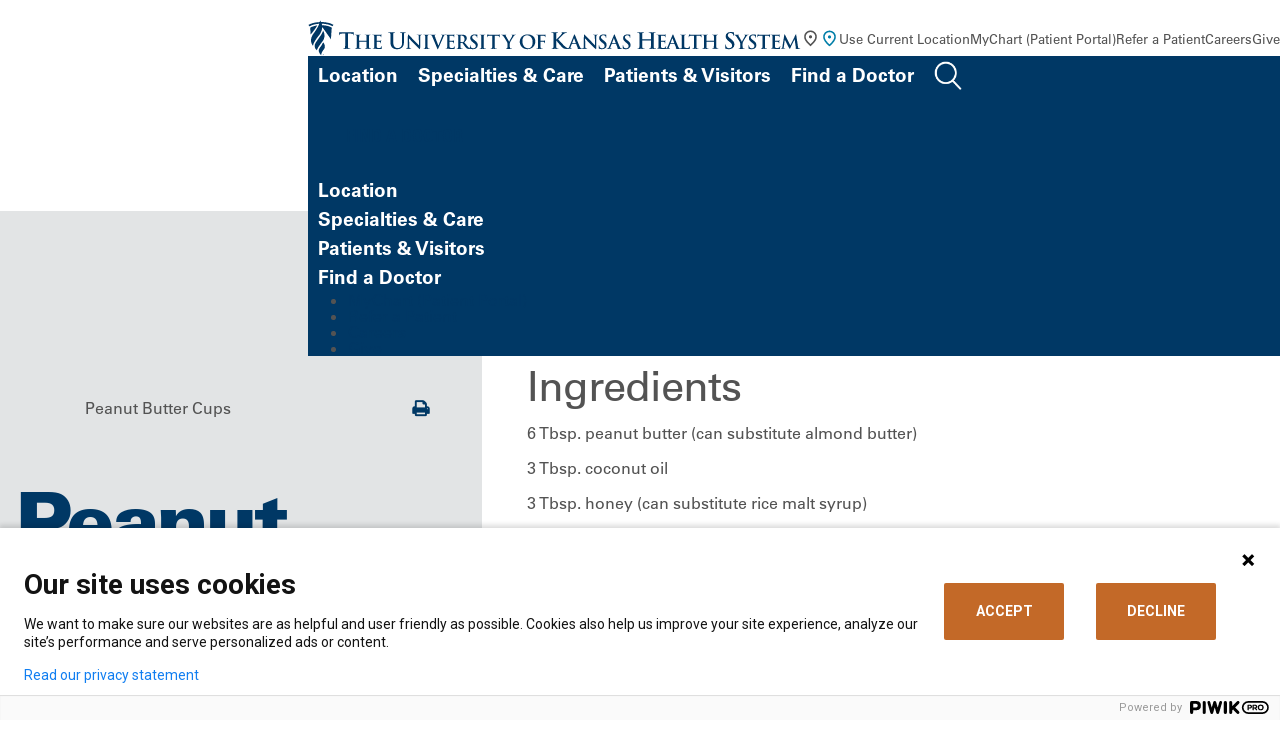

--- FILE ---
content_type: text/html; charset=utf-8
request_url: https://www.kansashealthsystem.com/news-room/blog/0001/01/peanut-butter-cups
body_size: 12644
content:



<!DOCTYPE html>
  <html lang="en">
  <head>
    <script>
      piwikDataLayer = window.piwikDataLayer || [];
      var isCancerSite = "False";
    </script>

    <meta charset="utf-8" />
<meta http-equiv="X-UA-Compatible" content="IE=edge" />



<title>Peanut Butter Cups Recipe</title>
<meta name="description" content="We hope you enjoy this peanut butter cups recipe. Please enjoy more healthy recipes from The University of Kansas Health System. " />


<meta name="viewport" content="width=device-width, initial-scale=1.0" />

<meta property="og:title" content="Peanut Butter Cups Recipe" />
<meta property="og:description" content="We hope you enjoy this peanut butter cups recipe. Please enjoy more healthy recipes from The University of Kansas Health System. " />

	<link rel="canonical" href="https://www.kansashealthsystem.com/news-room/blog/0001/01/peanut-butter-cups" />



    <!-- Fonts -->
    <script type="text/javascript" src="//fast.fonts.net/jsapi/d3515253-57d4-4236-954f-b5c285157e00.js"></script>

    <!-- Included CSS Files -->
    <link rel="stylesheet" href="/ui/css/main.css?ver=24747">
    <link rel="stylesheet" href="/ui/css/cancer-center-styles.css?ver=24747">
    <link rel="stylesheet" href="/ui/css/global.min.css?ver=24747">
    <link rel="stylesheet" href="/ui/css/modules.min.css?ver=24747">

    <!-- Cookie Consent -->
    <link rel="stylesheet" href="/ui/cookieconsent/cookieconsent.css?ver=24747">
    <script src="/ui/cookieconsent/cookieconsent.js?ver=24747"></script>

    <script type="text/javascript" src="https://img04.en25.com/i/livevalidation_standalone.compressed.js">
    </script>

    <!-- Favicon -->
    <link rel="shortcut icon" type="image/x-icon" href="/ui/images/tukhs-favicon.ico" />

    
  </head>

  <body class="tier">
    <!-- PIWIK Tag Manager -->
<script type='text/javascript'>
(function (window, document, dataLayerName, id) {
window[dataLayerName] = window[dataLayerName] || [], window[dataLayerName].push({ start: (new Date).getTime(), event: 'stg.start' }); var scripts = document.getElementsByTagName('script')[0], tags = document.createElement('script');
var qP = []; dataLayerName !== 'dataLayer' && qP.push('data_layer_name=' + dataLayerName); var qPString = qP.length > 0 ? ('?' + qP.join('&')) : '';
tags.async = !0, tags.src = 'https://kansashealthsystem.containers.piwik.pro/' + id + '.js' + qPString, scripts.parentNode.insertBefore(tags, scripts);
!function (a, n, i) { a[n] = a[n] || {}; for (var c = 0; c < i.length; c++)!function (i) { a[n][i] = a[n][i] || {}, a[n][i].api = a[n][i].api || function () { var a = [].slice.call(arguments, 0); 'string' == typeof a[0] && window[dataLayerName].push({ event: n + '.' + i + ':' + a[0], parameters: [].slice.call(arguments, 1) }) } }(i[c]) }(window, 'ppms', ['tm', 'cm']);
})(window, document, 'piwikDataLayer', 'd8de10f1-426d-4f6c-b6a9-ab343698b8e4');
</script>
    
    
    <a href="#main" id="skipnav" aria-label="Skip Navigation">Skip Navigation</a>
    <div class="site-wrapper">
      <header>
        


<!-- menu at top of page, to right of logo -->
<div class="global-nav-container">
    <div class="logo-lockup">
        <a href="/">
            <img src="/-/media/website/logos/logo-color-horizontal.svg?la=en&amp;h=41&amp;w=563&amp;hash=D9F04CA716CE462EBDBA337EFDAAA24E" class="hidden-mobile logo-desktop" alt="The University of Kansas Health System" />
            <img src="/-/media/website/logos/logobluestacked.svg?la=en&amp;h=69&amp;w=302&amp;hash=6B4B5B76E2E0292E4A6C4D9B2A0BEDEC" class="hidden-desktop logo-mobile" alt="The University of Kansas Health System" style="max-width:213px" />
        </a>
    </div>
    <nav>
        <ul class="inline">
            <li class="hidden-mobile geolocation-container">
                <a href="#" class="get-location">
                    <svg class="black" xmlns="http://www.w3.org/2000/svg" width="19" height="20" viewBox="0 0 19 20" fill="none">
                        <path d="M9.50033 10.4081C9.93574 10.4081 10.3085 10.2531 10.6186 9.94302C10.9286 9.63295 11.0837 9.2602 11.0837 8.82479C11.0837 8.38937 10.9286 8.01663 10.6186 7.70656C10.3085 7.39649 9.93574 7.24146 9.50033 7.24146C9.06491 7.24146 8.69217 7.39649 8.3821 7.70656C8.07203 8.01663 7.91699 8.38937 7.91699 8.82479C7.91699 9.2602 8.07203 9.63295 8.3821 9.94302C8.69217 10.2531 9.06491 10.4081 9.50033 10.4081ZM9.50033 16.2269C11.11 14.7491 12.3041 13.4066 13.0826 12.1993C13.8611 10.992 14.2503 9.91993 14.2503 8.98312C14.2503 7.54493 13.7918 6.36732 12.8748 5.45031C11.9578 4.5333 10.833 4.07479 9.50033 4.07479C8.16769 4.07479 7.04286 4.5333 6.12585 5.45031C5.20883 6.36732 4.75033 7.54493 4.75033 8.98312C4.75033 9.91993 5.13956 10.992 5.91803 12.1993C6.69651 13.4066 7.8906 14.7491 9.50033 16.2269ZM9.50033 18.3248C7.37602 16.5171 5.78939 14.8382 4.74043 13.2878C3.69147 11.7375 3.16699 10.3026 3.16699 8.98312C3.16699 7.00395 3.80362 5.42722 5.07689 4.25291C6.35015 3.07861 7.82463 2.49146 9.50033 2.49146C11.176 2.49146 12.6505 3.07861 13.9238 4.25291C15.197 5.42722 15.8337 7.00395 15.8337 8.98312C15.8337 10.3026 15.3092 11.7375 14.2602 13.2878C13.2113 14.8382 11.6246 16.5171 9.50033 18.3248Z"
                              fill="#535353" />
                    </svg>
                    <svg class="blue" xmlns="http://www.w3.org/2000/svg" width="19" height="19" fill="none"><mask id="a" width="19" height="19" x="0" y="0" maskUnits="userSpaceOnUse" style="mask-type:alpha"><path fill="#D9D9D9" d="M0 0h19v19H0z" /></mask><g mask="url(#a)"><path fill="#007EA8" d="M9.5 9.5c.436 0 .809-.155 1.119-.465.31-.31.465-.683.465-1.119 0-.435-.155-.808-.465-1.118A1.525 1.525 0 0 0 9.5 6.333c-.435 0-.808.155-1.118.465-.31.31-.465.683-.465 1.118 0 .436.155.809.465 1.119.31.31.683.465 1.118.465Zm0 5.818c1.61-1.477 2.804-2.82 3.583-4.027.778-1.207 1.167-2.28 1.167-3.216 0-1.439-.458-2.616-1.375-3.533-.917-.917-2.042-1.376-3.375-1.376-1.332 0-2.457.459-3.374 1.376-.917.917-1.376 2.094-1.376 3.533 0 .936.39 2.009 1.168 3.216.779 1.207 1.973 2.55 3.582 4.027Zm0 2.098C7.376 15.61 5.79 13.93 4.74 12.38c-1.049-1.55-1.573-2.985-1.573-4.304 0-1.98.637-3.556 1.91-4.73C6.35 2.17 7.825 1.582 9.5 1.582c1.676 0 3.15.587 4.424 1.761 1.273 1.175 1.91 2.752 1.91 4.73 0 1.32-.525 2.755-1.574 4.305-1.049 1.55-2.635 3.23-4.76 5.037Z" /></g></svg>
                    <span id="globallocation">Use Current Location</span>
                </a>
                <div class="location-search-form" style="display: none;">
                    <button class="close" aria-label="Close"><svg xmlns="http://www.w3.org/2000/svg" width="15" height="15" fill="none"><path stroke="#2A2A2A" d="M12.803 12.803 2.196 2.196M1.966 12.572 12.572 1.966" /></svg></button>
	                <form action="" method="post" class="set-location">
		                <label for="location-input">Enable Location Sharing for a Personalized Experience</label>
		                <div class="input-wrapper">
			                <input id="location-input" name="locationSubmitted" type="text" placeholder="Enter City or Zip" value="">
			                <button type="submit" id="location-search-button"><svg xmlns="http://www.w3.org/2000/svg" width="21" height="21" fill="none"><path fill="#fff" d="M.664 10.813c.351.342.703.452 1.396.462l7.604.03c.07 0 .13.01.16.04s.04.09.04.161l.03 7.604c.01.693.121 1.045.473 1.396.472.482 1.135.402 1.627-.08.261-.262.472-.693.663-1.095l7.684-16.573c.402-.844.352-1.467-.06-1.869-.402-.411-1.025-.462-1.868-.06L1.839 8.513c-.402.191-.834.402-1.095.663-.482.492-.562 1.155-.08 1.637Zm2.039-1.064c-.01-.03.01-.06.07-.09l15.9-7.304c.081-.03.121-.03.152-.01.02.03.02.07-.01.15l-7.303 15.901c-.03.06-.06.08-.09.07-.02 0-.05-.04-.05-.08l.05-7.935c0-.251-.09-.412-.19-.512a.695.695 0 0 0-.513-.191l-7.935.05c-.04 0-.08-.03-.08-.05" /></svg></button>
		                </div>
		                <span class="location-messaging" style="display: none;"></span>
	                </form>
                </div>
            </li>
                <li class="hidden-mobile">
<a href="https://mychart.kansashealthsystem.com/MyChart/" class="" target="_blank" rel="noopener noreferrer" >MyChart (Patient Portal)</a>                </li>
                <li class="hidden-mobile">
<a href="/for-professionals/refer-a-patient" class="" title="Refer A Patient" >Refer a Patient</a>                </li>
                <li class="hidden-mobile">
<a href="https://jobs.kansashealthsystem.com/" class="" target="_blank" title="View our job openings." rel="noopener noreferrer" >Careers</a>                </li>
                <li class="hidden-mobile">
<a href="/giving" class="" >Give</a>                </li>
            <li class="hidden-desktop geolocation-container">
                <button class="get-location" aria-label="Use Current Location">
                    <svg xmlns="http://www.w3.org/2000/svg" width="29" height="29" viewBox="0 0 29 29"
                         fill="none">
                        <path d="M14.3636 14.384C15.0053 14.384 15.5546 14.1555 16.0115 13.6985C16.4685 13.2416 16.6969 12.6923 16.6969 12.0506C16.6969 11.409 16.4685 10.8596 16.0115 10.4027C15.5546 9.94576 15.0053 9.71729 14.3636 9.71729C13.7219 9.71729 13.1726 9.94576 12.7157 10.4027C12.2587 10.8596 12.0303 11.409 12.0303 12.0506C12.0303 12.6923 12.2587 13.2416 12.7157 13.6985C13.1726 14.1555 13.7219 14.384 14.3636 14.384ZM14.3636 22.959C16.7358 20.7812 18.4956 18.8027 19.6428 17.0235C20.79 15.2444 21.3636 13.6645 21.3636 12.284C21.3636 10.1645 20.6879 8.42909 19.3365 7.0777C17.9851 5.72631 16.3275 5.05062 14.3636 5.05062C12.3997 5.05062 10.7421 5.72631 9.39069 7.0777C8.0393 8.42909 7.36361 10.1645 7.36361 12.284C7.36361 13.6645 7.93722 15.2444 9.08444 17.0235C10.2317 18.8027 11.9914 20.7812 14.3636 22.959ZM14.3636 26.0506C11.2331 23.3867 8.89486 20.9124 7.34902 18.6277C5.80319 16.343 5.03027 14.2284 5.03027 12.284C5.03027 9.36729 5.96847 7.04367 7.84486 5.31312C9.72125 3.58256 11.8942 2.71729 14.3636 2.71729C16.8331 2.71729 19.006 3.58256 20.8824 5.31312C22.7587 7.04367 23.6969 9.36729 23.6969 12.284C23.6969 14.2284 22.924 16.343 21.3782 18.6277C19.8324 20.9124 17.4942 23.3867 14.3636 26.0506Z"
                              fill="#003865" />
                    </svg>
                </button>
                <div class="location-search-form" style="display: none;">
                    <button class="close" aria-label="Close"><svg xmlns="http://www.w3.org/2000/svg" width="15" height="15" fill="none"><path stroke="#2A2A2A" d="M12.803 12.803 2.196 2.196M1.966 12.572 12.572 1.966" /></svg></button>
                    <form action="" method="post" class="set-location">
                        <label for="location-inputm">Enable Location Sharing for a Personalized Experience</label>
	                    <div class="input-wrapper">
		                    <input id="location-inputm" name="locationSubmitted" type="text" placeholder="Enter City or Zip" value="">
		                    <button type="submit" id="location-search-buttonm"><svg xmlns="http://www.w3.org/2000/svg" width="21" height="21" fill="none"><path fill="#fff" d="M.664 10.813c.351.342.703.452 1.396.462l7.604.03c.07 0 .13.01.16.04s.04.09.04.161l.03 7.604c.01.693.121 1.045.473 1.396.472.482 1.135.402 1.627-.08.261-.262.472-.693.663-1.095l7.684-16.573c.402-.844.352-1.467-.06-1.869-.402-.411-1.025-.462-1.868-.06L1.839 8.513c-.402.191-.834.402-1.095.663-.482.492-.562 1.155-.08 1.637Zm2.039-1.064c-.01-.03.01-.06.07-.09l15.9-7.304c.081-.03.121-.03.152-.01.02.03.02.07-.01.15l-7.303 15.901c-.03.06-.06.08-.09.07-.02 0-.05-.04-.05-.08l.05-7.935c0-.251-.09-.412-.19-.512a.695.695 0 0 0-.513-.191l-7.935.05c-.04 0-.08-.03-.08-.05" /></svg></button>
	                    </div>
	                    <span class="location-messaging" style="display: none;"></span>
                    </form>
                </div>
            </li>
            <!-- Search -->
            <li class="hidden-desktop">
                <button class="open-mobile-search collapse show" data-bs-toggle="collapse" data-bs-target="#searchSubNav" aria-controls="searchSubNav" style="">
                    <svg xmlns="http://www.w3.org/2000/svg" width="22" height="22" viewBox="0 0 22 22" fill="none">
                        <path d="M15.9081 8.28671C15.9081 12.2793 12.7123 15.4958 8.79485 15.4958C4.87737 15.4958 1.68164 12.2793 1.68164 8.28671C1.68164 4.29414 4.87737 1.07764 8.79485 1.07764C12.7123 1.07764 15.9081 4.29414 15.9081 8.28671Z" stroke="#003865" stroke-width="2"></path>
                        <line x1="1" y1="-1" x2="8.6629" y2="-1" transform="matrix(0.702942 0.711248 -0.702942 0.711248 13.8892 14.2048)" stroke="#003865" stroke-width="2" stroke-linecap="round"></line>
                    </svg>
                </button>
            </li>
            <!-- Hamburger -->
            <li class="hidden-desktop">
                <button class="open-mobile-menu">
                    <svg class="hamburger" xmlns="http://www.w3.org/2000/svg" width="28" height="21" viewBox="0 0 28 21" fill="none">
                        <line x1="0.84082" y1="1.68237" x2="27.8408" y2="1.68237" stroke="white" stroke-width="2" />
                        <line x1="0.84082" y1="10.6824" x2="27.8408" y2="10.6824" stroke="white" stroke-width="2" />
                        <line x1="0.84082" y1="19.6824" x2="27.8408" y2="19.6824" stroke="white" stroke-width="2" />
                    </svg>
                    <svg class="x" xmlns="http://www.w3.org/2000/svg" width="28" height="25" fill="none">
                        <path stroke="#fff" stroke-width="2" d="m5.502 1.474 19.092 19.091M23.887 2.181 4.795 21.273" />
                    </svg>
                </button>
            </li>
        </ul>
    </nav>
</div>

<!-- this is the main menu with mega-dropdowns -->
<div class="site-nav-container" id="site-nav-container">
    <nav>
        <ul class="inline">
                <li>
                    <a class="has-sub-nav nav-link   collapsed" href="#"
                       data-bs-toggle="collapse" data-bs-target="#locationSubNav" aria-controls="locationSubNav" aria-expanded="false">
Location                    </a>
                </li>
                <li>
                    <a class="has-sub-nav nav-link   collapsed" href="#"
                       data-bs-toggle="collapse" data-bs-target="#specialtiesSubNav" aria-controls="specialtiesSubNav" aria-expanded="false">
Specialties &amp; Care                    </a>
                </li>
                <li>
                    <a class="has-sub-nav nav-link   collapsed" href="#"
                       data-bs-toggle="collapse" data-bs-target="#patientsSubNav" aria-controls="patientsSubNav" aria-expanded="false">
Patients &amp; Visitors                    </a>
                </li>
                <li>
                    <a class=" nav-link  highlight collapsed" href="/find-a-doctor"
                       data-bs-toggle="" data-bs-target="#" aria-controls="" aria-expanded="false">
Find a Doctor                    </a>
                </li>
                <li>
                    <a class="has-sub-nav nav-link search  collapsed" href="#"
                       data-bs-toggle="collapse" data-bs-target="#searchSubNav" aria-controls="searchSubNav" aria-expanded="false">
                            <img src="/-/media/images/icons/search.png" alt="Search" width="28" height="29">
                    </a>
                </li>
        </ul>
    </nav>
    <!-- main menu mega-dropdowns -->
    <div class="sub-nav-container">
        <div class="btn-container">
            <a href="/find-a-doctor" class="btn" >find a doctor</a>
        </div>
                <a class="has-sub-nav nav-link collapsed" href="#" data-bs-toggle="collapse"
                   data-bs-target="#locationSubNav" aria-controls="locationSubNav" aria-expanded="false" style="">
                    Location
                </a>
                    <div class="sub-nav collapse" id="locationSubNav" data-bs-parent="#site-nav-container">
                        <button class="close" data-bs-toggle="collapse" aria-label="Back"
                                data-bs-target="#locationSubNav" aria-controls="locationSubNav" aria-expanded="false"></button>
                        <div class="inner">
                            <div class="editor-content">
                                <h2>Location</h2>
                                <p>Find locations for care close to you.</p>
                                <a href="/locations-prescreen" class="btn">Search locations</a>
                            </div>
                                <div class="editor-content">
                                    <ul class="link-list">
                                            <li>
<a href="/locations?specialty={5322CA88-3FD8-46FE-9817-25C8A685595B}" >Urgent Care</a>                                            </li>
                                            <li>
<a href="/locations?q&amp;longitude&amp;latitude&amp;address&amp;specialty&amp;loctype={76F22C71-401A-4120-B636-7DB10CF55226}&amp;distance={C5BD55BC-AD6E-4F27-8A11-0B03FFCC88E7}" >Hospitals</a>                                            </li>
                                            <li>
<a href="/locations?specialty={D462C9AA-45C7-4915-902C-26DBC61776B6}" >Family Medicine</a>                                            </li>
                                            <li>
<a href="/locations?specialty={76E0153D-A438-4C8C-ACA9-D0B6E4943C31}" >Internal Medicine</a>                                            </li>
                                            <li>
<a href="/locations?specialty={D42B18CB-7518-4761-A10E-41F038534643}" >Pediatrics</a>                                            </li>
                                    </ul>
                                </div>
                            <div>
                                <div class="image-content-container">
                                        <figure>
                                            <img src="/-/media/project/website/locations-hero-images/location_quiviramedicalpaviliona_minor3b.jpg?la=en&amp;h=362&amp;w=480&amp;hash=12B257E466B77DE91A98D716F48060D2" class="" alt="Exterior photo of Quivira Medical Pavilion A in Olathe Kansas" />
                                        </figure>
                                    <div class="editor-content">
                                        <p>
                                            The new Quivira Ambulatory Surgery Center expands access to specialty surgical care.
                                        </p>
                                    </div>
                                </div>
                            </div>
                        </div>
                    </div>
                <a class="has-sub-nav nav-link collapsed" href="#" data-bs-toggle="collapse"
                   data-bs-target="#specialtiesSubNav" aria-controls="specialtiesSubNav" aria-expanded="false" style="">
                    Specialties &amp; Care
                </a>
                    <div class="sub-nav collapse" id="specialtiesSubNav" data-bs-parent="#site-nav-container">
                        <button class="close" data-bs-toggle="collapse" aria-label="Back"
                                data-bs-target="#specialtiesSubNav" aria-controls="specialtiesSubNav" aria-expanded="false"></button>
                        <div class="inner">
                            <div class="editor-content">
                                <h2>Specialties, Conditions and Treatments</h2>
                                <p>Search our care options by diagnosis, treatment type or medical specialty.</p>
                                <a href="/care" class="btn">Explore Specialties &amp; Care</a>
                            </div>
                                <div class="editor-content">
                                    <ul class="link-list">
                                            <li>
<a href="/care/specialties/primary-care" >Primary Care</a>                                            </li>
                                            <li>
<a href="/care/specialties/obstetrics" >OB/GYN</a>                                            </li>
                                            <li>
<a href="/care/specialties/pediatrics" >Pediatrics</a>                                            </li>
                                            <li>
<a href="/care/specialties/urgent-care" >Urgent Care</a>                                            </li>
                                            <li>
<a href="https://www.kucancercenter.org/" target="_blank" title="Link opens in a new browser window" rel="noopener noreferrer" >Cancer</a>                                            </li>
                                    </ul>
                                </div>
                            <div>
                                <div class="image-content-container">
                                        <figure>
                                            <img src="/-/media/project/website/nav/specialtiesandconditions_docsnurses_ic_unit181_navimage.jpg?la=en&amp;h=362&amp;w=480&amp;hash=11FBC6C97F7AAC477CC2C3E602B7E12D" class="" alt="Group of medical staff" />
                                        </figure>
                                    <div class="editor-content">
                                        <p>
                                            From common infections to rare diseases, we have the experts and leading-edge care.
                                        </p>
                                    </div>
                                </div>
                            </div>
                        </div>
                    </div>
                <a class="has-sub-nav nav-link collapsed" href="#" data-bs-toggle="collapse"
                   data-bs-target="#patientsSubNav" aria-controls="patientsSubNav" aria-expanded="false" style="">
                    Patients &amp; Visitors
                </a>
                    <div class="sub-nav collapse" id="patientsSubNav" data-bs-parent="#site-nav-container">
                        <button class="close" data-bs-toggle="collapse" aria-label="Back"
                                data-bs-target="#patientsSubNav" aria-controls="patientsSubNav" aria-expanded="false"></button>
                        <div class="inner">
                            <div class="editor-content">
                                <h2>Patients &amp; Visitors</h2>
                                <p>Get guidance for scheduling an appointment, visiting a hospital, paying a bill and more.</p>
                                <a href="/patient-visitor" class="btn">Explore Patients &amp; Visitors</a>
                            </div>
                                <div class="editor-content">
                                    <ul class="link-list">
                                            <li>
<a href="/patient-visitor/mychart-information" >MyChart help</a>                                            </li>
                                            <li>
<a href="/request-appointment" >Request an Appointment</a>                                            </li>
                                            <li>
<a href="/patient-visitor/patient-guide/medical-records" >Request Medical Records</a>                                            </li>
                                            <li>
<a href="/patient-visitor" >Visitor Information</a>                                            </li>
                                            <li>
<a href="/patient-visitor/financial/patient-bills" >Pay a Bill</a>                                            </li>
                                            <li>
<a href="/patient-visitor/financial/patient-bills/services-fees/charge-descriptions" >Price Information</a>                                            </li>
                                            <li>
<a href="https://events.kansashealthsystem.com" target="_blank" title="Classes &amp; Events" rel="noopener noreferrer" >Classes and Events</a>                                            </li>
                                            <li>
<a href="/privacy-policy" >Privacy Policy</a>                                            </li>
                                    </ul>
                                </div>
                            <div>
                                <div class="image-content-container">
                                        <figure>
                                            <img src="/-/media/project/website/nav/patientsandvisitors_peopleoncomputer_as23334911_navimage.jpg?la=en&amp;h=362&amp;w=480&amp;hash=DC2ED02FFE54982446CE80FDADF188B0" class="" alt="People using a computer" />
                                        </figure>
                                    <div class="editor-content">
                                        <p>
                                            Get the information you need to navigate your appointment or visit.
                                        </p>
                                    </div>
                                </div>
                            </div>
                        </div>
                    </div>
                <a class="has-sub-nav nav-link collapsed" href="#" data-bs-toggle="collapse"
                   data-bs-target="#" aria-controls="" aria-expanded="false" style="">
                    Find a Doctor
                </a>
                    <div class="sub-nav collapse" id="searchSubNav" data-bs-parent="#site-nav-container">
                        <button class="close" data-bs-toggle="collapse"
                                data-bs-target="#searchSubNav" aria-controls="searchSubNav" aria-expanded="false" aria-label="Back"></button>
                        <div class="inner">
                            <div class="editor-content">
                                <h2>Search</h2>
                            </div>
                            <div id="searchAll" class="search-all" role="dialog">
                                <div class="input-group input-group-search">
                                    <!-- Search -->
                                    <div class="input-wrapper">
                                        <label for="search-input" class="sr-only">Search</label>
                                        <input type="hidden" id="globalDesktopSearchPlaceholder" value="Search The University of Kansas Health System" />
                                        <input type="hidden" id="globalMobileSearchPlaceholder" value="Search Entire Site" />
                                        <input name="search-input" id="search-input" placeholder="" class="form-control search-input global-search-page" value="">
                                        <!-- Search Autocomplete -->
                                        <div class="search-autocomplete"></div>
                                        <div id="khstypeahead"></div>
                                    </div>
                                    <div class="input-group-append">
                                        <button class="btn btn-clear ico-thin-close" id="" type="button" aria-label="Clear Search">
                                        </button>
                                        <a href="#" class="btn btn-default ico-Search" type="button" aria-label="Search entire site">
                                            <span class="sr-only">Search</span>
                                        </a>
                                    </div>
                                </div>
                            </div>
                            <div class="editor-content">
                                <h3>Top Searches</h3>
                                    <ul>
                                            <li>
<a href="https://jobs.kansashealthsystem.com" target="_blank" rel="noopener noreferrer" >Careers</a>                                            </li>
                                            <li>
<a href="/patient-visitor/financial/insurance" >Insurance Coverage</a>                                            </li>
                                            <li>
<a href="/patient-visitor/patient-guide/medical-records" >Medical Records</a>                                            </li>
                                            <li>
<a href="/patient-visitor/financial/patient-bills" >Pay My Bill</a>                                            </li>
                                            <li>
<a href="/locations" >Locations</a>                                            </li>
                                            <li>
<a href="/clinical-trials" >Clinical Trials</a>                                            </li>
                                    </ul>
                            </div>
                        </div>
                    </div>
        <div class="links-container">
            <ul>
                    <li>
<a href="https://mychart.kansashealthsystem.com/MyChart/" class="" target="_blank" rel="noopener noreferrer" >MyChart (Patient Portal)</a>                    </li>
                    <li>
<a href="/for-professionals/refer-a-patient" class="" title="Refer A Patient" >Refer a Patient</a>                    </li>
                    <li>
<a href="https://jobs.kansashealthsystem.com/" class="" target="_blank" title="View our job openings." rel="noopener noreferrer" >Careers</a>                    </li>
                    <li>
<a href="/giving" class="" >Give</a>                    </li>
            </ul>
        </div>
    </div>
</div>

      </header>

      <main id="main">
        
        


<!-- Tier Content -->
<div class="tier-content full-width">
    


<!-- Tier Section Header -->
<div class="tier-section-header section-gray full-width">
    

    <section class="section-default">
        
<div class="container">
    <!-- Page Content -->
    <div class="page-content">
        
<!-- Breadcrumbs / Action Bar -->
<div class="row d-none d-md-flex">
    

    <div class="col-md-10">
        <!-- Breadcrumbs -->
        <ul class="breadcrumbs">
                        <li>Peanut Butter Cups</li>
        </ul>
    </div>
    <div class="col-md-2 text-right align-content-center">
        <!-- Action Bar-->
        <div class="action-bar">
            <ul class="action-bar-list">
                <li class="action-bar-list-item">
                    <a href="#" class="ico-print" onclick="window.print();return false;">
                        <span class="sr-only">Print</span>
                    </a>
                </li>
            </ul>
        </div>
    </div>

</div>

    </div>
</div>

        <!-- No Image Content-->
        <div class="container">

            <div class="">
                <div class="row">
                    <div class="col-xl-12">
                        <!-- Page Title -->
                        <div class="page-title">
                                <h1 class="title">Peanut Butter Cups</h1>
                        </div>
                    </div>

                </div>
            </div>
        </div>


    </section>

</div>

    <!-- Container -->
    <div class="container">
        <!-- Inner Container -->
        <div class="inner-container">
            
<div class="row">
    <!-- Body -->
    <div class="col-lg-9">
        <!-- Content -->
        <article class="article-news">
            

<section class="section-default">
    <div><h2>Ingredients</h2>
<p>6 Tbsp.&nbsp;peanut butter (can substitute almond butter)</p>
<p>3 Tbsp.&nbsp;coconut oil</p>
<p>3 Tbsp.&nbsp;honey (can substitute rice malt syrup)</p>
<p>2 Tbsp.&nbsp;raw cacao</p>
<p>1/2 tsp. concentrated natural vanilla extract</p>
<p>Pinch of salt</p>
<p>1/2 cup cashews, crushed </p>
<h2>Directions</h2>
<p>Place all ingredients except for the cashews into a medium sized bowl and mix until well combined. &nbsp;Stir in the cashews. Pour the mixture into a silicon loaf tin. Place in the fridge to set. This slice only takes a couple of hours to set. However, the longer you leave it the firmer it will become. Store in the fridge as it will melt at room temperature.</p>
<p>Recipe from: <a href="https://www.foodmatters.com/content/one-minute-slice-recipe">http://foodmatters.tv/content/one-minute-slice-recipe</a></p></div>
    <div></div>
</section>

        </article>

        
    <!-- Section -->
    <section class="section-wrapper">

        <!-- Section Title -->
        <div class="section-heading text-left">
            <h2 class="title title-sep">You may also be interested in</h2>
        </div>

        <!-- Carousel News & Events -->
        <div class="carousel-news-events">
            <div class="carousel no-js">
			                <!-- Item -->
			                <div class="slide slick-slide">
				                <div class="custom-card custom-card-news">
					                <a href="https://www.kansashealthsystem.com/news-room/blog/2022/09/sweet-potato-bites" class="custom-card-link data-gtm-newsArticle" data-contentTitle="Loaded Sweet Potato Bites">
						                <div class="custom-card-body">
							                <div class="taxonomy">Blog</div>
							                <h3 class="title">Loaded Sweet Potato Bites</h3>
							                <p>This recipe is a fun take on the classic potato skins appetizer. Sweet potato is the star of the show with the zing of hot sauce and spice of chili and garlic complementing the natural sweetness. Topped with cheesy goodness, our loaded sweet potato bites will not disappoint!</p>
							                <div class="custom-card-footer">
									                <div class="date">Sep 08, 2022</div>
								                <div class="topic">Recipes</div>
							                </div>
						                </div>
					                </a>
				                </div>
			                </div>
			                <!-- Item -->
			                <div class="slide slick-slide">
				                <div class="custom-card custom-card-news">
					                <a href="https://www.kansashealthsystem.com/news-room/blog/2022/07/fajita-salad" class="custom-card-link data-gtm-newsArticle" data-contentTitle="Fajita Salad">
						                <div class="custom-card-body">
							                <div class="taxonomy">Blog</div>
							                <h3 class="title">Fajita Salad</h3>
							                <p>This healthful fajita salad incorporates colorful bell peppers and leafy greens. Not only is it visually appealing, these fresh veggies provide a variety of vitamins and antioxidants and healthy fats. </p>
							                <div class="custom-card-footer">
									                <div class="date">Jul 27, 2022</div>
								                <div class="topic">Recipes</div>
							                </div>
						                </div>
					                </a>
				                </div>
			                </div>
			                <!-- Item -->
			                <div class="slide slick-slide">
				                <div class="custom-card custom-card-news">
					                <a href="https://www.kansashealthsystem.com/news-room/blog/2022/07/turkey-burgers" class="custom-card-link data-gtm-newsArticle" data-contentTitle="Turkey Burgers">
						                <div class="custom-card-body">
							                <div class="taxonomy">Blog</div>
							                <h3 class="title">Turkey Burgers</h3>
							                <p>Looking to cut back on red meat when grilling out? These turkey burgers may fit the bill and, while  a lean choice, they&#39;re packed with flavorful ingredients.</p>
							                <div class="custom-card-footer">
									                <div class="date">Jul 21, 2022</div>
								                <div class="topic">Recipes</div>
							                </div>
						                </div>
					                </a>
				                </div>
			                </div>
            </div>
        </div>
    </section>

<!-- Explore -->
<section class="section-wrapper">							
    <div class="section-heading text-left">
        <h2 class="title title-sep">Explore more news, events and media</h2>
    </div>

    <div class="explore-more">
        <div class="link-box-wrapper link-box-wrapper-default">
            <div class="row row-flex row-flex-wrap">
                    <div class="col-xs-12 col-sm-6 col-md-4">
<a href="/news-room" class="link-box-item data-gtm-newsExplore" >News, Events & Media Home</a>                    </div>
                    <div class="col-xs-12 col-sm-6 col-md-4">
<a href="/news-room/news" class="link-box-item data-gtm-newsExplore" >All News Releases</a>                    </div>
                    <div class="col-xs-12 col-sm-6 col-md-4">
<a href="/news-room/blog" class="link-box-item data-gtm-newsExplore" >Blog</a>                    </div>
                    <div class="col-xs-12 col-sm-6 col-md-4">
<a href="/news-room/patient-stories" class="link-box-item data-gtm-newsExplore" >Patient Stories</a>                    </div>
            </div>
        </div>
    </div>
</section>

    </div>
</div>
        </div>
    </div>
</div>

      </main>

      <!-- Footer -->
      


<footer class="full-width" style="background-image: url('/-/media/website/backgrounds/img-footer-background.jpg')">
    <div class="upper-footer">
        <div>
            <a class="logo-link" href="/">
                <img src="/-/media/website/logos/logo-white-stacked-footer.svg?la=en&amp;h=69&amp;w=302&amp;hash=B6F75C8C6382EC36EA27FE0E210A568B" alt="The University of Kansas Health System" />
            </a>
                <a href="tel:19135881227" class="btn">Call Us 913-588-1227</a>
            <ul class="social-menu inline">
                    <li class="social-menu-item">
                        <a href="https://www.facebook.com/kuhospital/" class="social-menu-link data-gtm-footerSocial"
                           aria-label="Visit the University of Kansas Health System on Facebook" target="_blank" rel="noopener noreferrer">
                            <img src="/-/media/images/icons/facebook.png" alt="Facebook" width="30" height="30">
                        </a>
                    </li>
                    <li class="social-menu-item">
                        <a href="https://twitter.com/kuhospital?lang=en" class="social-menu-link data-gtm-footerSocial"
                           aria-label="Visit the University of Kansas Health System on X" target="_blank" rel="noopener noreferrer">
                            <img src="/-/media/images/icons/twitterx.png" alt="X" width="20" height="20">
                        </a>
                    </li>
                    <li class="social-menu-item">
                        <a href="https://www.linkedin.com/company/the-university-of-kansas-hospital" class="social-menu-link data-gtm-footerSocial"
                           aria-label="Visit the University of Kansas Health System on LinkedIn" target="_blank" rel="noopener noreferrer">
                            <img src="/-/media/images/icons/linkedin.png" alt="LinkedIn" width="48" height="48">
                        </a>
                    </li>
                    <li class="social-menu-item">
                        <a href="https://www.instagram.com/kuhospital/" class="social-menu-link data-gtm-footerSocial"
                           aria-label="Visit the University of Kansas Health System on Instagram" target="_blank" rel="noopener noreferrer">
                            <img src="/-/media/images/icons/instagram.png" alt="Instagram" width="48" height="48">
                        </a>
                    </li>
                    <li class="social-menu-item">
                        <a href="https://www.youtube.com/user/KUHospital" class="social-menu-link data-gtm-footerSocial"
                           aria-label="Visit the University of Kansas Health System on Youtube" target="_blank" rel="noopener noreferrer">
                            <img src="/-/media/images/icons/youtube.png" alt="YouTube" width="48" height="48">
                        </a>
                    </li>
            </ul>
        </div>
	    <div>
		    <nav aria-label="Footer navigation">
			    <ul class="three-column-list">

							    <li style="grid-column: 1; grid-row: 1;"><a href="/about-us">About Us</a></li>
							    <li style="grid-column: 1; grid-row: 2;"><a href="/contact-us">Contact Us</a></li>
							    <li style="grid-column: 1; grid-row: 3;"><a href="https://jobs.kansashealthsystem.com/">Careers</a></li>
							    <li style="grid-column: 1; grid-row: 4;"><a href="/news-room">News &amp; Blogs</a></li>
							    <li style="grid-column: 1; grid-row: 5;"><a href="https://events.kansashealthsystem.com/">Classes &amp; Events</a></li>
							    <li style="grid-column: 1; grid-row: 6;"><a href="/giving/ways-to-give/volunteer">Volunteer</a></li>
							    <li style="grid-column: 2; grid-row: 1;"><a href="https://mychart.kansashealthsystem.com/MyChart">MyChart (Patient Portal)</a></li>
							    <li style="grid-column: 2; grid-row: 2;"><a href="/patient-visitor/financial">Billing, Insurance &amp; Financial Support</a></li>
							    <li style="grid-column: 2; grid-row: 3;"><a href="/patient-visitor/financial/patient-bills/services-fees/charge-descriptions">Price Transparency</a></li>
							    <li style="grid-column: 2; grid-row: 4;"><a href="/patient-visitor/patient-guide/medical-records">Medical Records</a></li>
							    <li style="grid-column: 2; grid-row: 5;"><a href="/patient-visitor/support-resources">Support Services</a></li>
							    <li style="grid-column: 2; grid-row: 6;"><a href="/patient-visitor/visitor-information">Visitor Information</a></li>
							    <li style="grid-column: 3; grid-row: 1;"><a href="/for-professionals/refer-a-patient">Refer a Patient</a></li>
							    <li style="grid-column: 3; grid-row: 2;"><a href="/for-professionals">Medical Professionals</a></li>
							    <li style="grid-column: 3; grid-row: 3;"><a href="https://www.kucancercenter.org/">The University of Kansas Cancer Center</a></li>
							    <li style="grid-column: 3; grid-row: 4;"><a href="/giving">Giving</a></li>
							    <li style="grid-column: 3; grid-row: 5;"><a href="/news-room">Media Relations</a></li>
			    </ul>
		    </nav>
	    </div>
    </div>
    <div class="lower-footer">
        <div class="copyright">
            <span>&#169; 2026 The University of Kansas Health System</span>
        </div>
        <nav aria-label="Legal navigation">
            <ul class="inline legal">
                    <li><a href="/patient-visitor/policies-procedures/patient-rights/privacy">Notice of Privacy Practices</a></li>
                    <li><a href="/privacy-policy">Privacy Policy</a></li>
                    <li><a href="/kansas-open-records-act">The Kansas Open Records Act</a></li>
                    <li><a href="/vendors">Vendors</a></li>
            </ul>
        </nav>
    </div>
</footer>


      
<!-- Mobile Menu -->
<div id="mobileMenu" class="placeholder" role="navigation">
	<div class="dropdown-menu mobile" id="iAmWrapperDropdownMobile" aria-labelledby="iAmWrapperDropdownMobile">
		<div class="d-flex flex-row">
				<!-- Vertical Tabs -->
				<ul class="nav nav-tabs nav-tabs-vertical mobile-navigation">
				</ul>
		</div>
	</div>
</div>


    </div>
    <!-- Javascript -->
    
    
    <script src="/ui/js/app.min.js?ver=24747"></script>
    <script src="/ui/js/cancerCenter.min.js?ver=24747"></script>

    <script src="/ui/js/modules.min.js?ver=24747"></script>
  </body>
</html>
